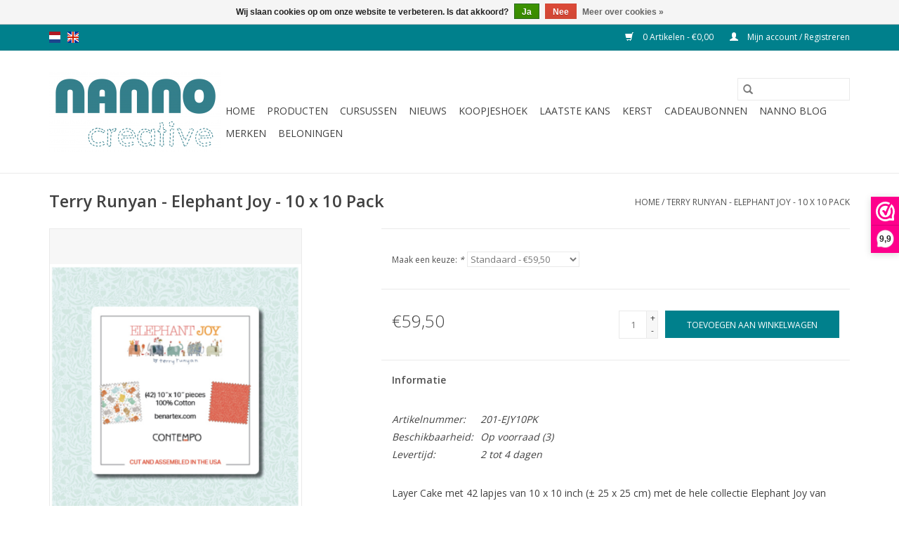

--- FILE ---
content_type: text/html;charset=utf-8
request_url: https://www.nannocreative.com/nl/elephant-joy-10-x-10-pack.html
body_size: 9387
content:
<!DOCTYPE html>
<html lang="nl">
  <head>
    <meta charset="utf-8"/>
<!-- [START] 'blocks/head.rain' -->
<!--

  (c) 2008-2026 Lightspeed Netherlands B.V.
  http://www.lightspeedhq.com
  Generated: 23-01-2026 @ 05:55:04

-->
<link rel="canonical" href="https://www.nannocreative.com/nl/elephant-joy-10-x-10-pack.html"/>
<link rel="alternate" href="https://www.nannocreative.com/nl/index.rss" type="application/rss+xml" title="Nieuwe producten"/>
<link href="https://cdn.webshopapp.com/assets/cookielaw.css?2025-02-20" rel="stylesheet" type="text/css"/>
<meta name="robots" content="noodp,noydir"/>
<meta name="google-site-verification" content="73b4161f2f682bcd2da994344af5a43d"/>
<meta property="og:url" content="https://www.nannocreative.com/nl/elephant-joy-10-x-10-pack.html?source=facebook"/>
<meta property="og:site_name" content="Nanno Creative"/>
<meta property="og:title" content="Contempo - Terry Runyan - Elephant Joy - 10 x 10 Pack"/>
<meta property="og:description" content="Layer Cake met 42 lapjes van 10 x 10 inch (± 25 x 25 cm) met de hele collectie Elephant Joy van Terry Runyan voor Contempo Fabrics,in totaal ruim 2,5 meter stof"/>
<meta property="og:image" content="https://cdn.webshopapp.com/shops/273857/files/375888610/benartex-contempo-studio-terry-runyan-elephant-joy.jpg"/>
<!--[if lt IE 9]>
<script src="https://cdn.webshopapp.com/assets/html5shiv.js?2025-02-20"></script>
<![endif]-->
<!-- [END] 'blocks/head.rain' -->
    <title>Contempo - Terry Runyan - Elephant Joy - 10 x 10 Pack - Nanno Creative</title>
    <meta name="description" content="Layer Cake met 42 lapjes van 10 x 10 inch (± 25 x 25 cm) met de hele collectie Elephant Joy van Terry Runyan voor Contempo Fabrics,in totaal ruim 2,5 meter stof" />
    <meta name="keywords" content="Benartex, Contempo, Studio, Terry, Runyan, -, Elephant, Joy, -, 10, x, 10, Pack, Quiltshop online, moderne quiltwinkel, quiltwinkel, stoffenwinkel, quiltshop, quiltwebshop, quiltstoffen kopen, naaimachine kopen, naaimachine maas en waal, naaimachine" />
    <meta http-equiv="X-UA-Compatible" content="IE=edge,chrome=1">
    <meta name="viewport" content="width=device-width, initial-scale=1.0">
    <meta name="apple-mobile-web-app-capable" content="yes">
    <meta name="apple-mobile-web-app-status-bar-style" content="black">

    <link rel="shortcut icon" href="https://cdn.webshopapp.com/shops/273857/themes/118433/v/66845/assets/favicon.ico?20210325175602" type="image/x-icon" />
    <link href='//fonts.googleapis.com/css?family=Open%20Sans:400,300,600' rel='stylesheet' type='text/css'>
    <link href='//fonts.googleapis.com/css?family=Open%20Sans:400,300,600' rel='stylesheet' type='text/css'>
    <link rel="shortcut icon" href="https://cdn.webshopapp.com/shops/273857/themes/118433/v/66845/assets/favicon.ico?20210325175602" type="image/x-icon" />
    <link rel="stylesheet" href="https://cdn.webshopapp.com/shops/273857/themes/118433/assets/bootstrap-min.css?2026010101432620200921091826" />
    <link rel="stylesheet" href="https://cdn.webshopapp.com/shops/273857/themes/118433/assets/style.css?2026010101432620200921091826" />
    <link rel="stylesheet" href="https://cdn.webshopapp.com/shops/273857/themes/118433/assets/settings.css?2026010101432620200921091826" />
    <link rel="stylesheet" href="https://cdn.webshopapp.com/assets/gui-2-0.css?2025-02-20" />
    <link rel="stylesheet" href="https://cdn.webshopapp.com/assets/gui-responsive-2-0.css?2025-02-20" />
    <link rel="stylesheet" href="https://cdn.webshopapp.com/shops/273857/themes/118433/assets/custom.css?2026010101432620200921091826" />
    
    <script src="https://cdn.webshopapp.com/assets/jquery-1-9-1.js?2025-02-20"></script>
    <script src="https://cdn.webshopapp.com/assets/jquery-ui-1-10-1.js?2025-02-20"></script>

    <script type="text/javascript" src="https://cdn.webshopapp.com/shops/273857/themes/118433/assets/global.js?2026010101432620200921091826"></script>
		<script type="text/javascript" src="https://cdn.webshopapp.com/shops/273857/themes/118433/assets/bootstrap-min.js?2026010101432620200921091826"></script>
    <script type="text/javascript" src="https://cdn.webshopapp.com/shops/273857/themes/118433/assets/jcarousel.js?2026010101432620200921091826"></script>
    <script type="text/javascript" src="https://cdn.webshopapp.com/assets/gui.js?2025-02-20"></script>
    <script type="text/javascript" src="https://cdn.webshopapp.com/assets/gui-responsive-2-0.js?2025-02-20"></script>

    <script type="text/javascript" src="https://cdn.webshopapp.com/shops/273857/themes/118433/assets/share42.js?2026010101432620200921091826"></script>

    <!--[if lt IE 9]>
    <link rel="stylesheet" href="https://cdn.webshopapp.com/shops/273857/themes/118433/assets/style-ie.css?2026010101432620200921091826" />
    <![endif]-->
    <link rel="stylesheet" media="print" href="https://cdn.webshopapp.com/shops/273857/themes/118433/assets/print-min.css?2026010101432620200921091826" />
  </head>
  <body>
    <header>
  <div class="topnav">
    <div class="container">
            	<div class="left">
        	            <div class="languages" aria-label="Languages" role="region">
                  

  <a class="flag nl" title="Nederlands" lang="nl" href="https://www.nannocreative.com/nl/go/product/124224838">nl</a>
  <a class="flag en" title="English" lang="en" href="https://www.nannocreative.com/en/go/product/124224838">en</a>
            </div>
        	
                	</div>
      
      <div class="right">
        <span role="region" aria-label="Winkelwagen">
          <a href="https://www.nannocreative.com/nl/cart/" title="Winkelwagen" class="cart">
            <span class="glyphicon glyphicon-shopping-cart"></span>
            0 Artikelen - €0,00
          </a>
        </span>
        <span>
          <a href="https://www.nannocreative.com/nl/account/" title="Mijn account" class="my-account">
            <span class="glyphicon glyphicon-user"></span>
                        	Mijn account / Registreren
                      </a>
        </span>
      </div>
    </div>
  </div>

  <div class="navigation container">
    <div class="align">
      <div class="burger">
        <button type="button" aria-label="Open menu">
          <img src="https://cdn.webshopapp.com/shops/273857/themes/118433/assets/hamburger.png?20210223224406" width="32" height="32" alt="Menu">
        </button>
      </div>

              <div class="vertical logo">
          <a href="https://www.nannocreative.com/nl/" title="Nanno Creative - de moderne quiltwinkel en internationale online quiltshop">
            <img src="https://cdn.webshopapp.com/shops/273857/themes/118433/assets/logo.png?20210223224406" alt="Nanno Creative - de moderne quiltwinkel en internationale online quiltshop" />
          </a>
        </div>
      
      <nav class="nonbounce desktop vertical">
        <form action="https://www.nannocreative.com/nl/search/" method="get" id="formSearch" role="search">
          <input type="text" name="q" autocomplete="off" value="" aria-label="Zoeken" />
          <button type="submit" class="search-btn" title="Zoeken">
            <span class="glyphicon glyphicon-search"></span>
          </button>
        </form>
        <ul region="navigation" aria-label=Navigation menu>
          <li class="item home ">
            <a class="itemLink" href="https://www.nannocreative.com/nl/">Home</a>
          </li>
          
                    	<li class="item sub">
              <a class="itemLink" href="https://www.nannocreative.com/nl/producten/" title="Producten">
                Producten
              </a>
                            	<span class="glyphicon glyphicon-play"></span>
                <ul class="subnav">
                                      <li class="subitem">
                      <a class="subitemLink" href="https://www.nannocreative.com/nl/producten/stoffen/" title="Stoffen">Stoffen</a>
                                              <ul class="subnav">
                                                      <li class="subitem">
                              <a class="subitemLink" href="https://www.nannocreative.com/nl/producten/stoffen/stoffen-per-collectie/" title="Stoffen per collectie">Stoffen per collectie</a>
                            </li>
                                                      <li class="subitem">
                              <a class="subitemLink" href="https://www.nannocreative.com/nl/producten/stoffen/stoffen-per-kleur/" title="Stoffen per kleur">Stoffen per kleur</a>
                            </li>
                                                      <li class="subitem">
                              <a class="subitemLink" href="https://www.nannocreative.com/nl/producten/stoffen/basics/" title="Basics">Basics</a>
                            </li>
                                                      <li class="subitem">
                              <a class="subitemLink" href="https://www.nannocreative.com/nl/producten/stoffen/batiks/" title="Batiks">Batiks</a>
                            </li>
                                                      <li class="subitem">
                              <a class="subitemLink" href="https://www.nannocreative.com/nl/producten/stoffen/pre-cuts/" title="Pre-cuts">Pre-cuts</a>
                            </li>
                                                      <li class="subitem">
                              <a class="subitemLink" href="https://www.nannocreative.com/nl/producten/stoffen/diverse-stoffen/" title="Diverse Stoffen">Diverse Stoffen</a>
                            </li>
                                                      <li class="subitem">
                              <a class="subitemLink" href="https://www.nannocreative.com/nl/producten/stoffen/scraps-en-coupons/" title="Scraps en Coupons">Scraps en Coupons</a>
                            </li>
                                                      <li class="subitem">
                              <a class="subitemLink" href="https://www.nannocreative.com/nl/producten/stoffen/fat-quarter-pakketten/" title="Fat Quarter Pakketten">Fat Quarter Pakketten</a>
                            </li>
                                                      <li class="subitem">
                              <a class="subitemLink" href="https://www.nannocreative.com/nl/producten/stoffen/kerststoffen/" title="Kerststoffen">Kerststoffen</a>
                            </li>
                                                      <li class="subitem">
                              <a class="subitemLink" href="https://www.nannocreative.com/nl/producten/stoffen/block-of-the-month/" title="Block of the Month">Block of the Month</a>
                            </li>
                                                      <li class="subitem">
                              <a class="subitemLink" href="https://www.nannocreative.com/nl/producten/stoffen/the-tiny-ones/" title="The Tiny Ones">The Tiny Ones</a>
                            </li>
                                                      <li class="subitem">
                              <a class="subitemLink" href="https://www.nannocreative.com/nl/producten/stoffen/stofpakketten/" title="Stofpakketten">Stofpakketten</a>
                            </li>
                                                      <li class="subitem">
                              <a class="subitemLink" href="https://www.nannocreative.com/nl/producten/stoffen/panels/" title="Panels">Panels</a>
                            </li>
                                                      <li class="subitem">
                              <a class="subitemLink" href="https://www.nannocreative.com/nl/producten/stoffen/stoffenclubs/" title="Stoffenclubs">Stoffenclubs</a>
                            </li>
                                                      <li class="subitem">
                              <a class="subitemLink" href="https://www.nannocreative.com/nl/producten/stoffen/mod-bundles-by-nanno/" title="MOD bundles by Nanno">MOD bundles by Nanno</a>
                            </li>
                                                      <li class="subitem">
                              <a class="subitemLink" href="https://www.nannocreative.com/nl/producten/stoffen/stoffen-voor-backings/" title="Stoffen voor backings">Stoffen voor backings</a>
                            </li>
                                                      <li class="subitem">
                              <a class="subitemLink" href="https://www.nannocreative.com/nl/producten/stoffen/vilt/" title="Vilt">Vilt</a>
                            </li>
                                                  </ul>
                                          </li>
                	                    <li class="subitem">
                      <a class="subitemLink" href="https://www.nannocreative.com/nl/producten/naaimachines-accessoires/" title="Naaimachines &amp; accessoires">Naaimachines &amp; accessoires</a>
                                              <ul class="subnav">
                                                      <li class="subitem">
                              <a class="subitemLink" href="https://www.nannocreative.com/nl/producten/naaimachines-accessoires/naaimachines/" title="Naaimachines">Naaimachines</a>
                            </li>
                                                      <li class="subitem">
                              <a class="subitemLink" href="https://www.nannocreative.com/nl/producten/naaimachines-accessoires/accessoires/" title="Accessoires">Accessoires</a>
                            </li>
                                                      <li class="subitem">
                              <a class="subitemLink" href="https://www.nannocreative.com/nl/producten/naaimachines-accessoires/occasions-showroom-modellen/" title="Occasions &amp; showroom-modellen">Occasions &amp; showroom-modellen</a>
                            </li>
                                                  </ul>
                                          </li>
                	                    <li class="subitem">
                      <a class="subitemLink" href="https://www.nannocreative.com/nl/producten/benodigdheden/" title="Benodigdheden">Benodigdheden</a>
                                              <ul class="subnav">
                                                      <li class="subitem">
                              <a class="subitemLink" href="https://www.nannocreative.com/nl/producten/benodigdheden/snijden-knippen/" title="Snijden &amp; Knippen">Snijden &amp; Knippen</a>
                            </li>
                                                      <li class="subitem">
                              <a class="subitemLink" href="https://www.nannocreative.com/nl/producten/benodigdheden/schrijven-markeren/" title="Schrijven &amp; Markeren">Schrijven &amp; Markeren</a>
                            </li>
                                                      <li class="subitem">
                              <a class="subitemLink" href="https://www.nannocreative.com/nl/producten/benodigdheden/materiaal-voor-tassen/" title="Materiaal voor tassen">Materiaal voor tassen</a>
                            </li>
                                                      <li class="subitem">
                              <a class="subitemLink" href="https://www.nannocreative.com/nl/producten/benodigdheden/naalden-spelden/" title="Naalden &amp; Spelden">Naalden &amp; Spelden</a>
                            </li>
                                                      <li class="subitem">
                              <a class="subitemLink" href="https://www.nannocreative.com/nl/producten/benodigdheden/linialen/" title="Linialen">Linialen</a>
                            </li>
                                                      <li class="subitem">
                              <a class="subitemLink" href="https://www.nannocreative.com/nl/producten/benodigdheden/sew-kind-of-wonderful/" title="Sew Kind of Wonderful">Sew Kind of Wonderful</a>
                            </li>
                                                      <li class="subitem">
                              <a class="subitemLink" href="https://www.nannocreative.com/nl/producten/benodigdheden/tussenvulling/" title="Tussenvulling">Tussenvulling</a>
                            </li>
                                                      <li class="subitem">
                              <a class="subitemLink" href="https://www.nannocreative.com/nl/producten/benodigdheden/tassen-organizers/" title="Tassen &amp; Organizers">Tassen &amp; Organizers</a>
                            </li>
                                                      <li class="subitem">
                              <a class="subitemLink" href="https://www.nannocreative.com/nl/producten/benodigdheden/plakken-verstevigen/" title="Plakken &amp; Verstevigen">Plakken &amp; Verstevigen</a>
                            </li>
                                                      <li class="subitem">
                              <a class="subitemLink" href="https://www.nannocreative.com/nl/producten/benodigdheden/stitchery-borduren/" title="Stitchery - Borduren">Stitchery - Borduren</a>
                            </li>
                                                      <li class="subitem">
                              <a class="subitemLink" href="https://www.nannocreative.com/nl/producten/benodigdheden/materialen-voor-appliqueren/" title="Materialen voor appliqueren">Materialen voor appliqueren</a>
                            </li>
                                                      <li class="subitem">
                              <a class="subitemLink" href="https://www.nannocreative.com/nl/producten/benodigdheden/english-paper-piecing-epp/" title="English Paper Piecing (EPP)">English Paper Piecing (EPP)</a>
                            </li>
                                                      <li class="subitem">
                              <a class="subitemLink" href="https://www.nannocreative.com/nl/producten/benodigdheden/hebbedingen-cadeautjes/" title="Hebbedingen &amp; Cadeautjes">Hebbedingen &amp; Cadeautjes</a>
                            </li>
                                                      <li class="subitem">
                              <a class="subitemLink" href="https://www.nannocreative.com/nl/producten/benodigdheden/diversen/" title="Diversen">Diversen</a>
                            </li>
                                                      <li class="subitem">
                              <a class="subitemLink" href="https://www.nannocreative.com/nl/producten/benodigdheden/lint-band/" title="Lint &amp; Band">Lint &amp; Band</a>
                            </li>
                                                      <li class="subitem">
                              <a class="subitemLink" href="https://www.nannocreative.com/nl/producten/benodigdheden/fournituren/" title="Fournituren">Fournituren</a>
                            </li>
                                                      <li class="subitem">
                              <a class="subitemLink" href="https://www.nannocreative.com/nl/producten/benodigdheden/haken-breien/" title="Haken &amp; Breien">Haken &amp; Breien</a>
                            </li>
                                                  </ul>
                                          </li>
                	                    <li class="subitem">
                      <a class="subitemLink" href="https://www.nannocreative.com/nl/producten/garens/" title="Garens">Garens</a>
                                              <ul class="subnav">
                                                      <li class="subitem">
                              <a class="subitemLink" href="https://www.nannocreative.com/nl/producten/garens/garen-sets/" title="Garen sets">Garen sets</a>
                            </li>
                                                      <li class="subitem">
                              <a class="subitemLink" href="https://www.nannocreative.com/nl/producten/garens/aurifil/" title="Aurifil">Aurifil</a>
                            </li>
                                                      <li class="subitem">
                              <a class="subitemLink" href="https://www.nannocreative.com/nl/producten/garens/mettler/" title="Mettler">Mettler</a>
                            </li>
                                                      <li class="subitem">
                              <a class="subitemLink" href="https://www.nannocreative.com/nl/producten/garens/dmc/" title="DMC">DMC</a>
                            </li>
                                                      <li class="subitem">
                              <a class="subitemLink" href="https://www.nannocreative.com/nl/producten/garens/overlockgaren/" title="Overlockgaren">Overlockgaren</a>
                            </li>
                                                      <li class="subitem">
                              <a class="subitemLink" href="https://www.nannocreative.com/nl/producten/garens/durable/" title="Durable">Durable</a>
                            </li>
                                                      <li class="subitem">
                              <a class="subitemLink" href="https://www.nannocreative.com/nl/producten/garens/diverse-garens/" title="Diverse garens">Diverse garens</a>
                            </li>
                                                  </ul>
                                          </li>
                	                    <li class="subitem">
                      <a class="subitemLink" href="https://www.nannocreative.com/nl/producten/patronen/" title="Patronen">Patronen</a>
                                              <ul class="subnav">
                                                      <li class="subitem">
                              <a class="subitemLink" href="https://www.nannocreative.com/nl/producten/patronen/patchwork-quilt-patronen/" title="Patchwork/Quilt patronen">Patchwork/Quilt patronen</a>
                            </li>
                                                      <li class="subitem">
                              <a class="subitemLink" href="https://www.nannocreative.com/nl/producten/patronen/boeken-tijdschriften/" title="Boeken &amp; Tijdschriften">Boeken &amp; Tijdschriften</a>
                            </li>
                                                      <li class="subitem">
                              <a class="subitemLink" href="https://www.nannocreative.com/nl/producten/patronen/naaipatronen/" title="Naaipatronen">Naaipatronen</a>
                            </li>
                                                      <li class="subitem">
                              <a class="subitemLink" href="https://www.nannocreative.com/nl/producten/patronen/patronen-voor-tassen/" title="Patronen voor tassen">Patronen voor tassen</a>
                            </li>
                                                      <li class="subitem">
                              <a class="subitemLink" href="https://www.nannocreative.com/nl/producten/patronen/patronen-voor-speelgoed/" title="Patronen voor speelgoed">Patronen voor speelgoed</a>
                            </li>
                                                  </ul>
                                          </li>
                	              	</ul>
                          </li>
                    	<li class="item">
              <a class="itemLink" href="https://www.nannocreative.com/nl/cursussen/" title="Cursussen">
                Cursussen
              </a>
                          </li>
                    	<li class="item">
              <a class="itemLink" href="https://www.nannocreative.com/nl/nieuws/" title="Nieuws">
                Nieuws
              </a>
                          </li>
                    	<li class="item">
              <a class="itemLink" href="https://www.nannocreative.com/nl/koopjeshoek/" title="Koopjeshoek">
                Koopjeshoek
              </a>
                          </li>
                    	<li class="item">
              <a class="itemLink" href="https://www.nannocreative.com/nl/laatste-kans/" title="Laatste Kans">
                Laatste Kans
              </a>
                          </li>
                    	<li class="item">
              <a class="itemLink" href="https://www.nannocreative.com/nl/kerst/" title="Kerst">
                Kerst
              </a>
                          </li>
          
                    <li class="item">
            <a class="itemLink" href="https://www.nannocreative.com/nl/giftcard/" title="Cadeaubonnen">Cadeaubonnen</a>
          </li>
          
                                    <li class="item sub">
                <a class="itemLink" href="https://www.nannocreative.com/nl/blogs/nanno/" title="Nanno Blog">Nanno Blog</a>
                <ul class="subnav">
                                    	<li class="subitem">
                      <a class="subitemLink" href="https://www.nannocreative.com/nl/blogs/nanno/hittebestendige-onderzetter-met-isolerende-tussenv/" title="Hittebestendige onderzetter met isolerende tussenvulling en restjes stroken"  aria-label="Article Hittebestendige onderzetter met isolerende tussenvulling en restjes stroken">Hittebestendige onderzetter met isolerende tussenvulling en restjes stroken</a>
                  	</li>
                                    	<li class="subitem">
                      <a class="subitemLink" href="https://www.nannocreative.com/nl/blogs/nanno/chenille-supersnel-een-leuk-effect/" title="Chenille - supersnel een leuk effect!"  aria-label="Article Chenille - supersnel een leuk effect!">Chenille - supersnel een leuk effect!</a>
                  	</li>
                                    	<li class="subitem">
                      <a class="subitemLink" href="https://www.nannocreative.com/nl/blogs/nanno/duurzame-vlaggenlijn-van-vrolijke-quiltstofjes/" title="Duurzame vlaggenlijn van vrolijke quiltstofjes"  aria-label="Article Duurzame vlaggenlijn van vrolijke quiltstofjes">Duurzame vlaggenlijn van vrolijke quiltstofjes</a>
                  	</li>
                                    	<li class="subitem">
                      <a class="subitemLink" href="https://www.nannocreative.com/nl/blogs/nanno/een-cadeaubon-van-de-quiltwinkel-altijd-een-welkom/" title="Een cadeaubon van de quiltwinkel - altijd een welkom cadeau."  aria-label="Article Een cadeaubon van de quiltwinkel - altijd een welkom cadeau.">Een cadeaubon van de quiltwinkel - altijd een welkom cadeau.</a>
                  	</li>
                                    	<li class="subitem">
                      <a class="subitemLink" href="https://www.nannocreative.com/nl/blogs/nanno/stitch-flip-ingewikkelde-vormen-met-alleen-vierkan/" title="Stitch &amp; Flip - ingewikkelde vormen met alleen vierkanten en rechthoeken."  aria-label="Article Stitch &amp; Flip - ingewikkelde vormen met alleen vierkanten en rechthoeken.">Stitch &amp; Flip - ingewikkelde vormen met alleen vierkanten en rechthoeken.</a>
                  	</li>
                                  </ul>
              </li>
                      
                    	          		<li class="footerbrands item">
                <a class="itemLink" href="https://www.nannocreative.com/nl/brands/" title="Merken">
                  Merken
                </a>
          		</li>
          	          
                    	<li class="item">
              <a class="itemLink" href="https://www.nannocreative.com/nl/loyalty/" title="Beloningen" >
                Beloningen
              </a>
          	</li>
                  </ul>

        <span class="glyphicon glyphicon-remove"></span>
      </nav>
    </div>
  </div>
</header>

    <div class="wrapper">
      <div class="container content" role="main">
                <div>
  <div class="page-title row">
    <div class="col-sm-6 col-md-6">
      <h1 class="product-page">
                  Terry Runyan - Elephant Joy - 10 x 10 Pack
              </h1>

          </div>

  	<div class="col-sm-6 col-md-6 breadcrumbs text-right" role="nav" aria-label="Breadcrumbs">
  <a href="https://www.nannocreative.com/nl/" title="Home">Home</a>

      / <a href="https://www.nannocreative.com/nl/elephant-joy-10-x-10-pack.html" aria-current="true">Terry Runyan - Elephant Joy - 10 x 10 Pack</a>
  </div>
	</div>

  <div class="product-wrap row">
    <div class="product-img col-sm-4 col-md-4" role="article" aria-label="Product images">
      <div class="zoombox">
        <div class="images">
                      <a class="zoom first" data-image-id="375888610">
                                              	<img src="https://cdn.webshopapp.com/shops/273857/files/375888610/1600x2048x2/benartex-contempo-studio-terry-runyan-elephant-joy.jpg" alt="Benartex Contempo Studio Terry Runyan - Elephant Joy - 10 x 10 Pack">
                                          </a>
                      <a class="zoom" data-image-id="375888618">
                                              	<img src="https://cdn.webshopapp.com/shops/273857/files/375888618/1600x2048x2/benartex-contempo-studio-terry-runyan-elephant-joy.jpg" alt="Benartex Contempo Studio Terry Runyan - Elephant Joy - 10 x 10 Pack">
                                          </a>
                  </div>

        <div class="thumbs row">
                      <div class="col-xs-3 col-sm-4 col-md-4">
              <a data-image-id="375888610">
                                                    	<img src="https://cdn.webshopapp.com/shops/273857/files/375888610/156x230x2/benartex-contempo-studio-terry-runyan-elephant-joy.jpg" alt="Benartex Contempo Studio Terry Runyan - Elephant Joy - 10 x 10 Pack" title="Benartex Contempo Studio Terry Runyan - Elephant Joy - 10 x 10 Pack"/>
                                                </a>
            </div>
                      <div class="col-xs-3 col-sm-4 col-md-4">
              <a data-image-id="375888618">
                                                    	<img src="https://cdn.webshopapp.com/shops/273857/files/375888618/156x230x2/benartex-contempo-studio-terry-runyan-elephant-joy.jpg" alt="Benartex Contempo Studio Terry Runyan - Elephant Joy - 10 x 10 Pack" title="Benartex Contempo Studio Terry Runyan - Elephant Joy - 10 x 10 Pack"/>
                                                </a>
            </div>
                  </div>
      </div>
    </div>

    <div class="product-info col-sm-8 col-md-7 col-md-offset-1">
      <form action="https://www.nannocreative.com/nl/cart/add/247371653/" id="product_configure_form" method="post">
                  <div class="product-option row" role="group" aria-label="Product aanpassen">
            <div class="col-md-12">
              <input type="hidden" name="bundle_id" id="product_configure_bundle_id" value="">
<div class="product-configure">
  <div class="product-configure-variants"  aria-label="Select an option of the product. This will reload the page to show the new option." role="region">
    <label for="product_configure_variants">Maak een keuze: <em aria-hidden="true">*</em></label>
    <select name="variant" id="product_configure_variants" onchange="document.getElementById('product_configure_form').action = 'https://www.nannocreative.com/nl/product/variants/124224838/'; document.getElementById('product_configure_form').submit();" aria-required="true">
      <option value="247371653" selected="selected">Standaard - €59,50</option>
    </select>
    <div class="product-configure-clear"></div>
  </div>
</div>

            </div>
          </div>
        
        <div class="product-price row">
          <div class="price-wrap col-xs-5 col-md-5">
                        <span class="price" style="line-height: 30px;">€59,50
                                        </span>
          </div>

          <div class="cart col-xs-7 col-md-7">
            <div class="cart">
                            	<input type="text" name="quantity" value="1" aria-label="Aantal" />
                <div class="change">
                  <button type="button" onclick="updateQuantity('up');" class="up" aria-label="Increase quantity by 1">+</button>
                  <button type="button" onclick="updateQuantity('down');" class="down" aria-label="Decrease quantity by 1">-</button>
                </div>
              	<button type="button" onclick="$('#product_configure_form').submit();" class="btn glyphicon glyphicon-shopping-cart" title="Toevoegen aan winkelwagen"  aria-label="Toevoegen aan winkelwagen">
                	<span aria-hidden="true">Toevoegen aan winkelwagen</span>
              	</button>
                          </div>
          </div>
        </div>
      </form>

      <div class="product-tabs row">
        <div class="tabs">
          <ul>
            <li class="active col-2 information"><a rel="info" href="#">Informatie</a></li>
                                  </ul>
        </div>

        <div class="tabsPages">
          <div class="page info active">
            <table class="details">
            	              	                  <tr class="articlenumber">
                    <td>Artikelnummer:</td>
                    <td>201-EJY10PK</td>
                  </tr>
              	   						
                              <tr class="availability">
                  <td>Beschikbaarheid:</td>
                                    <td><span class="in-stock">Op voorraad</span>
                                        (3)
                                      </td>
                                  </tr>
              
                              <tr class="deliverytime">
                  <td>Levertijd:</td>
                  <td>2 tot 4 dagen </td>
                </tr>
              
              
            </table>

                        <div class="clearfix"></div>

            <p>Layer Cake met 42 lapjes van 10 x 10 inch (± 25 x 25 cm) met de hele collectie Elephant Joy van Terry Runyan voor Contempo Fabrics, in totaal ruim 2,5 meter stof</p>

                      </div>
          
          <div class="page reviews">
            
            <div class="bottom">
              <div class="right">
                <a href="https://www.nannocreative.com/nl/account/review/124224838/">Je beoordeling toevoegen</a>
              </div>
              <span>0</span> sterren op basis van <span>0</span> beoordelingen
            </div>
          </div>
        </div>
      </div>
    </div>
  </div>

  <div class="product-actions row" role="complementary">
    <div class="social-media col-xs-12 col-md-4" role="group" aria-label="Share on social media">
      <div class="share42init" data-url="https://www.nannocreative.com/nl/elephant-joy-10-x-10-pack.html" data-image="https://cdn.webshopapp.com/shops/273857/files/375888610/300x250x2/benartex-contempo-studio-terry-runyan-elephant-joy.jpg"></div>
    </div>

    <div class="col-md-7 col-xs-12 col-md-offset-1">
      <div class="tags-actions row">
        <div class="tags col-xs-12 col-md-4" role="group" aria-label="Tags">
                              	          	<a href="https://www.nannocreative.com/nl/brands/benartex-contempo-studio/" title="Benartex Contempo Studio"><h2>Benartex Contempo Studio</h2></a>
                  </div>

        <div class="actions col-xs-12 col-md-8 text-right" role="group" aria-label="Actions">
          <a href="https://www.nannocreative.com/nl/account/wishlistAdd/124224838/?variant_id=247371653" title="Aan verlanglijst toevoegen">
            Aan verlanglijst toevoegen
          </a> /
          <a href="https://www.nannocreative.com/nl/compare/add/247371653/" title="Toevoegen om te vergelijken">
            Toevoegen om te vergelijken
          </a> /
                    <a href="#" onclick="window.print(); return false;" title="Afdrukken">
            Afdrukken
          </a>
        </div>
      </div>
    </div>
  </div>

	
  		<div class="products related row">
      <div class="col-md-12">
        <h3>Gerelateerde producten</h3>
      </div>
            	<div class="product col-xs-6 col-sm-3 col-md-3">
  <div class="image-wrap">
    <a href="https://www.nannocreative.com/nl/elephant-joy-floating-triangles-coral.html" title="Benartex Contempo Studio Elephant Joy - Floating Triangles Coral">
                              <img src="https://cdn.webshopapp.com/shops/273857/files/388022898/262x276x2/benartex-contempo-studio-elephant-joy-floating-tri.jpg" width="262" height="276" alt="Benartex Contempo Studio Elephant Joy - Floating Triangles Coral" title="Benartex Contempo Studio Elephant Joy - Floating Triangles Coral" />
                </a>

    <div class="description text-center">
      <a href="https://www.nannocreative.com/nl/elephant-joy-floating-triangles-coral.html" title="Benartex Contempo Studio Elephant Joy - Floating Triangles Coral">
                <div class="text">
                    driehoekjes op koraalroze
                  </div>
      </a>
      <a href="https://www.nannocreative.com/nl/cart/add/255490878/" class="cart">Toevoegen aan winkelwagen</a>    </div>
  </div>

  <div class="info">
    <a href="https://www.nannocreative.com/nl/elephant-joy-floating-triangles-coral.html" title="Benartex Contempo Studio Elephant Joy - Floating Triangles Coral" class="title">
        Elephant Joy - Floating Triangles Coral     </a>

    <div class="left">
    
    €4,75 
   </div>
         </div>
</div>



            	<div class="product col-xs-6 col-sm-3 col-md-3">
  <div class="image-wrap">
    <a href="https://www.nannocreative.com/nl/elephant-joy-fun-with-flowers-light-grey.html" title="Benartex Contempo Studio Elephant Joy - Fun with Flowers Light Grey">
                              <img src="https://cdn.webshopapp.com/shops/273857/files/388023311/262x276x2/benartex-contempo-studio-elephant-joy-fun-with-flo.jpg" width="262" height="276" alt="Benartex Contempo Studio Elephant Joy - Fun with Flowers Light Grey" title="Benartex Contempo Studio Elephant Joy - Fun with Flowers Light Grey" />
                </a>

    <div class="description text-center">
      <a href="https://www.nannocreative.com/nl/elephant-joy-fun-with-flowers-light-grey.html" title="Benartex Contempo Studio Elephant Joy - Fun with Flowers Light Grey">
                <div class="text">
                    muisjes met bloemen op grijs
                  </div>
      </a>
      <a href="https://www.nannocreative.com/nl/cart/add/255490961/" class="cart">Toevoegen aan winkelwagen</a>    </div>
  </div>

  <div class="info">
    <a href="https://www.nannocreative.com/nl/elephant-joy-fun-with-flowers-light-grey.html" title="Benartex Contempo Studio Elephant Joy - Fun with Flowers Light Grey" class="title">
        Elephant Joy - Fun with Flowers Light Grey     </a>

    <div class="left">
    
    €4,75 
   </div>
         </div>
</div>


<div class="clearfix visible-xs"></div>

            	<div class="product col-xs-6 col-sm-3 col-md-3">
  <div class="image-wrap">
    <a href="https://www.nannocreative.com/nl/elephant-joy-stripe-multi.html" title="Benartex Contempo Studio Elephant Joy - Stripe Multi">
                              <img src="https://cdn.webshopapp.com/shops/273857/files/388024801/262x276x2/benartex-contempo-studio-elephant-joy-stripe-multi.jpg" width="262" height="276" alt="Benartex Contempo Studio Elephant Joy - Stripe Multi" title="Benartex Contempo Studio Elephant Joy - Stripe Multi" />
                </a>

    <div class="description text-center">
      <a href="https://www.nannocreative.com/nl/elephant-joy-stripe-multi.html" title="Benartex Contempo Studio Elephant Joy - Stripe Multi">
                <div class="text">
                    olifanten op een rij, streep
                  </div>
      </a>
      <a href="https://www.nannocreative.com/nl/cart/add/255491680/" class="cart">Toevoegen aan winkelwagen</a>    </div>
  </div>

  <div class="info">
    <a href="https://www.nannocreative.com/nl/elephant-joy-stripe-multi.html" title="Benartex Contempo Studio Elephant Joy - Stripe Multi" class="title">
        Elephant Joy - Stripe Multi     </a>

    <div class="left">
    
    €1,90 
   </div>
         </div>
</div>



            	<div class="product col-xs-6 col-sm-3 col-md-3">
  <div class="image-wrap">
    <a href="https://www.nannocreative.com/nl/elephant-joy-tossed-elephants-white.html" title="Benartex Contempo Studio Elephant Joy - Tossed Elephants White">
                              <img src="https://cdn.webshopapp.com/shops/273857/files/388024898/262x276x2/benartex-contempo-studio-elephant-joy-tossed-eleph.jpg" width="262" height="276" alt="Benartex Contempo Studio Elephant Joy - Tossed Elephants White" title="Benartex Contempo Studio Elephant Joy - Tossed Elephants White" />
                </a>

    <div class="description text-center">
      <a href="https://www.nannocreative.com/nl/elephant-joy-tossed-elephants-white.html" title="Benartex Contempo Studio Elephant Joy - Tossed Elephants White">
                <div class="text">
                    stof met olifanten
                  </div>
      </a>
      <a href="https://www.nannocreative.com/nl/cart/add/255491714/" class="cart">Toevoegen aan winkelwagen</a>    </div>
  </div>

  <div class="info">
    <a href="https://www.nannocreative.com/nl/elephant-joy-tossed-elephants-white.html" title="Benartex Contempo Studio Elephant Joy - Tossed Elephants White" class="title">
        Elephant Joy - Tossed Elephants White     </a>

    <div class="left">
    
    €4,75 
   </div>
         </div>
</div>


<div class="clearfix visible-xs"></div>

          </div>
	</div>


<script src="https://cdn.webshopapp.com/shops/273857/themes/118433/assets/jquery-zoom-min.js?2026010101432620200921091826" type="text/javascript"></script>
<script type="text/javascript">
function updateQuantity(way){
    var quantity = parseInt($('.cart input').val());

    if (way == 'up'){
        if (quantity < 3){
            quantity++;
        } else {
            quantity = 3;
        }
    } else {
        if (quantity > 1){
            quantity--;
        } else {
            quantity = 1;
        }
    }

    $('.cart input').val(quantity);
}
</script>

<div itemscope itemtype="https://schema.org/Product">
  <meta itemprop="name" content="Benartex Contempo Studio Terry Runyan - Elephant Joy - 10 x 10 Pack">
  <meta itemprop="image" content="https://cdn.webshopapp.com/shops/273857/files/375888610/300x250x2/benartex-contempo-studio-terry-runyan-elephant-joy.jpg" />  <meta itemprop="brand" content="Benartex Contempo Studio" />  <meta itemprop="description" content="layercake met olifanten" />  <meta itemprop="itemCondition" itemtype="https://schema.org/OfferItemCondition" content="https://schema.org/NewCondition"/>
    <meta itemprop="mpn" content="201-EJY10PK" />  

<div itemprop="offers" itemscope itemtype="https://schema.org/Offer">
      <meta itemprop="price" content="59.50" />
    <meta itemprop="priceCurrency" content="EUR" />
    <meta itemprop="validFrom" content="2026-01-23" />
  <meta itemprop="priceValidUntil" content="2026-04-23" />
  <meta itemprop="url" content="https://www.nannocreative.com/nl/elephant-joy-10-x-10-pack.html" />
   <meta itemprop="availability" content="https://schema.org/InStock"/>
  <meta itemprop="inventoryLevel" content="3" />
 </div>
</div>
      </div>

      <footer>
  <hr class="full-width" />
  <div class="container">
    <div class="social row">
              <form id="formNewsletter" action="https://www.nannocreative.com/nl/account/newsletter/" method="post" class="newsletter col-xs-12 col-sm-7 col-md-7">
          <label class="title" for="formNewsletterEmail">Meld je aan voor onze nieuwsbrief:</label>
          <input type="hidden" name="key" value="344f8eec544d023b8f2e93da8d733e37" />
          <input type="text" name="email" id="formNewsletterEmail" value="" placeholder="E-mail"/>
          <button
            type="submit"
            class="btn glyphicon glyphicon-send"
            title="Abonneer"
          >
            <span>Abonneer</span>
          </button>
        </form>
      
            	<div class="social-media col-xs-12 col-md-12  col-sm-5 col-md-5 text-right">
        	<div class="inline-block relative">
          	<a href="https://www.facebook.com/nannocreative" class="social-icon facebook" target="_blank" aria-label="Facebook Nanno Creative"></a>          	          	          	<a href="https://nl.pinterest.com/nannocreative/" class="social-icon pinterest" target="_blank" aria-label="Pinterest Nanno Creative"></a>          	          	          	<a href="https://www.instagram.com/nannocreative" class="social-icon instagram" target="_blank" aria-label="Instagram Nanno Creative"></a>
          	        	</div>
      	</div>
          </div>

    <hr class="full-width" />

    <div class="links row">
      <div class="col-xs-12 col-sm-3 col-md-3" role="article" aria-label="Klantenservice links">
        <label class="footercollapse" for="_1">
          <strong>Klantenservice</strong>
          <span class="glyphicon glyphicon-chevron-down hidden-sm hidden-md hidden-lg"></span>
        </label>
        <input class="footercollapse_input hidden-md hidden-lg hidden-sm" id="_1" type="checkbox">
        <div class="list">
          <ul class="no-underline no-list-style">
                          <li>
                <a href="https://www.nannocreative.com/nl/service/contact/" title="Contact gegevens" >
                  Contact gegevens
                </a>
              </li>
                          <li>
                <a href="https://www.nannocreative.com/nl/service/" title="Contactformulier en FAQ" >
                  Contactformulier en FAQ
                </a>
              </li>
                          <li>
                <a href="https://www.nannocreative.com/nl/service/about/" title="Over ons" >
                  Over ons
                </a>
              </li>
                          <li>
                <a href="https://www.nannocreative.com/nl/service/openingstijden/" title="Openingstijden" >
                  Openingstijden
                </a>
              </li>
                          <li>
                <a href="https://www.nannocreative.com/nl/service/route-beschrijving/" title="Adres + Route beschrijving" >
                  Adres + Route beschrijving
                </a>
              </li>
                          <li>
                <a href="https://www.nannocreative.com/nl/service/newsletter-terms-conditions/" title="Nieuwsbrief " >
                  Nieuwsbrief 
                </a>
              </li>
                          <li>
                <a href="https://www.nannocreative.com/nl/service/general-terms-conditions/" title="Algemene voorwaarden" >
                  Algemene voorwaarden
                </a>
              </li>
                          <li>
                <a href="https://www.nannocreative.com/nl/service/cursusvoorwaarden/" title="Cursusvoorwaarden" >
                  Cursusvoorwaarden
                </a>
              </li>
                          <li>
                <a href="https://www.nannocreative.com/nl/service/privacy-policy/" title="Privacybeleid" >
                  Privacybeleid
                </a>
              </li>
                          <li>
                <a href="https://www.nannocreative.com/nl/service/garantie-en-klachten/" title="Garantie, Klachten &amp; Reviews" >
                  Garantie, Klachten &amp; Reviews
                </a>
              </li>
                          <li>
                <a href="https://www.nannocreative.com/nl/service/shipping-returns/" title="Verzenden &amp; retourneren" >
                  Verzenden &amp; retourneren
                </a>
              </li>
                          <li>
                <a href="https://www.nannocreative.com/nl/service/payment-methods/" title="Betaalmethoden" >
                  Betaalmethoden
                </a>
              </li>
                          <li>
                <a href="https://www.nannocreative.com/nl/service/nanno-beloningen/" title="Nanno Beloningen" >
                  Nanno Beloningen
                </a>
              </li>
                          <li>
                <a href="https://www.nannocreative.com/nl/service/disclaimer/" title="Disclaimer" >
                  Disclaimer
                </a>
              </li>
                          <li>
                <a href="https://www.nannocreative.com/nl/sitemap/" title="Sitemap" >
                  Sitemap
                </a>
              </li>
                      </ul>
        </div>
      </div>

      <div class="col-xs-12 col-sm-3 col-md-3" role="article" aria-label="Producten links">
    		<label class="footercollapse" for="_2">
        	<strong>Producten</strong>
          <span class="glyphicon glyphicon-chevron-down hidden-sm hidden-md hidden-lg"></span>
        </label>
        <input class="footercollapse_input hidden-md hidden-lg hidden-sm" id="_2" type="checkbox">
        <div class="list">
          <ul>
            <li><a href="https://www.nannocreative.com/nl/collection/" title="Alle producten">Alle producten</a></li>
            <li><a href="https://www.nannocreative.com/nl/giftcard/" title="Cadeaubonnen">Cadeaubonnen</a></li>            <li><a href="https://www.nannocreative.com/nl/collection/?sort=newest" title="Nieuwe producten">Nieuwe producten</a></li>
            <li><a href="https://www.nannocreative.com/nl/collection/offers/" title="Aanbiedingen">Aanbiedingen</a></li>
                        	<li><a href="https://www.nannocreative.com/nl/brands/" title="Merken">Merken</a></li>
                        <li><a href="https://www.nannocreative.com/nl/tags/" title="Tags">Tags</a></li>            <li><a href="https://www.nannocreative.com/nl/index.rss" title="RSS-feed">RSS-feed</a></li>
          </ul>
        </div>
      </div>

      <div class="col-xs-12 col-sm-3 col-md-3" role="article" aria-label="Mijn account links">
        <label class="footercollapse" for="_3">
        	<strong>
          	          		Mijn account
          	        	</strong>
          <span class="glyphicon glyphicon-chevron-down hidden-sm hidden-md hidden-lg"></span>
        </label>
        <input class="footercollapse_input hidden-md hidden-lg hidden-sm" id="_3" type="checkbox">

        <div class="list">
          <ul>
            
                        	            		<li><a href="https://www.nannocreative.com/nl/account/" title="Registreren">Registreren</a></li>
            	                        	            		<li><a href="https://www.nannocreative.com/nl/account/orders/" title="Mijn bestellingen">Mijn bestellingen</a></li>
            	                        	            		<li><a href="https://www.nannocreative.com/nl/account/tickets/" title="Mijn tickets">Mijn tickets</a></li>
            	                        	            		<li><a href="https://www.nannocreative.com/nl/account/wishlist/" title="Mijn verlanglijst">Mijn verlanglijst</a></li>
            	                        	                      </ul>
        </div>
      </div>

      <div class="col-xs-12 col-sm-3 col-md-3" role="article" aria-label="Company info">
      	<label class="footercollapse" for="_4">
      		<strong>
                        	Nanno Creative
                      </strong>
          <span class="glyphicon glyphicon-chevron-down hidden-sm hidden-md hidden-lg"></span>
        </label>
        <input class="footercollapse_input hidden-md hidden-lg hidden-sm" id="_4" type="checkbox">

        <div class="list">
        	          	<span class="contact-description">Sew Modern - Sew Happy!</span>
                  	          	<div class="contact" role="group" aria-label="Phone number: +31 (0)6 81304099">
            	<span class="glyphicon glyphicon-earphone"></span>
            	+31 (0)6 81304099
          	</div>
        	        	          	<div class="contact">
            	<span class="glyphicon glyphicon-envelope"></span>
            	<a href="/cdn-cgi/l/email-protection#2f464149406f414e4141404c5d4a4e5b46594a014c4042" title="Email" aria-label="E-mail: info@nannocreative.com">
              	<span class="__cf_email__" data-cfemail="85ecebe3eac5ebe4ebebeae6f7e0e4f1ecf3e0abe6eae8">[email&#160;protected]</span>
            	</a>
          	</div>
        	        </div>

                
                  <div class="hallmarks">
                          <a href="https://www.webwinkelkeur.nl/webshop/Nanno-Creative_1209664" title="WebwinkelKeur" target="_blank">
                                	<img src="https://cdn.webshopapp.com/shops/273857/files/338971765/logo-webwinkelkeur2.jpg" alt="WebwinkelKeur" title="WebwinkelKeur" />
                              </a>
                      </div>
              </div>
    </div>
  	<hr class="full-width" />
  </div>

  <div class="copyright-payment">
    <div class="container">
      <div class="row">
        <div class="copyright col-md-6">
          © Copyright 2026 Nanno Creative
                  </div>
        <div class="payments col-md-6 text-right">
                      <a href="https://www.nannocreative.com/nl/service/payment-methods/" title="Bank transfer">
              <img src="https://cdn.webshopapp.com/assets/icon-payment-banktransfer.png?2025-02-20" alt="Bank transfer" />
            </a>
                      <a href="https://www.nannocreative.com/nl/service/payment-methods/" title="iDEAL">
              <img src="https://cdn.webshopapp.com/assets/icon-payment-ideal.png?2025-02-20" alt="iDEAL" />
            </a>
                      <a href="https://www.nannocreative.com/nl/service/payment-methods/" title="Bancontact">
              <img src="https://cdn.webshopapp.com/assets/icon-payment-mistercash.png?2025-02-20" alt="Bancontact" />
            </a>
                      <a href="https://www.nannocreative.com/nl/service/payment-methods/" title="MasterCard">
              <img src="https://cdn.webshopapp.com/assets/icon-payment-mastercard.png?2025-02-20" alt="MasterCard" />
            </a>
                      <a href="https://www.nannocreative.com/nl/service/payment-methods/" title="Visa">
              <img src="https://cdn.webshopapp.com/assets/icon-payment-visa.png?2025-02-20" alt="Visa" />
            </a>
                      <a href="https://www.nannocreative.com/nl/service/payment-methods/" title="American Express">
              <img src="https://cdn.webshopapp.com/assets/icon-payment-americanexpress.png?2025-02-20" alt="American Express" />
            </a>
                      <a href="https://www.nannocreative.com/nl/service/payment-methods/" title="PayPal">
              <img src="https://cdn.webshopapp.com/assets/icon-payment-paypal.png?2025-02-20" alt="PayPal" />
            </a>
                      <a href="https://www.nannocreative.com/nl/service/payment-methods/" title="Giropay">
              <img src="https://cdn.webshopapp.com/assets/icon-payment-giropay.png?2025-02-20" alt="Giropay" />
            </a>
                  </div>
      </div>
    </div>
  </div>
</footer>
    </div>
    <!-- [START] 'blocks/body.rain' -->
<script data-cfasync="false" src="/cdn-cgi/scripts/5c5dd728/cloudflare-static/email-decode.min.js"></script><script>
(function () {
  var s = document.createElement('script');
  s.type = 'text/javascript';
  s.async = true;
  s.src = 'https://www.nannocreative.com/nl/services/stats/pageview.js?product=124224838&hash=39e1';
  ( document.getElementsByTagName('head')[0] || document.getElementsByTagName('body')[0] ).appendChild(s);
})();
</script>
  
<!-- Global site tag (gtag.js) - Google Analytics -->
<script async src="https://www.googletagmanager.com/gtag/js?id=G-5RG1RX8G7W"></script>
<script>
    window.dataLayer = window.dataLayer || [];
    function gtag(){dataLayer.push(arguments);}

        gtag('consent', 'default', {"ad_storage":"denied","ad_user_data":"denied","ad_personalization":"denied","analytics_storage":"denied","region":["AT","BE","BG","CH","GB","HR","CY","CZ","DK","EE","FI","FR","DE","EL","HU","IE","IT","LV","LT","LU","MT","NL","PL","PT","RO","SK","SI","ES","SE","IS","LI","NO","CA-QC"]});
    
    gtag('js', new Date());
    gtag('config', 'G-5RG1RX8G7W', {
        'currency': 'EUR',
                'country': 'NL'
    });

        gtag('event', 'view_item', {"items":[{"item_id":247371653,"item_name":"Terry Runyan - Elephant Joy - 10 x 10 Pack","currency":"EUR","item_brand":"Benartex Contempo Studio","item_variant":"Standaard","price":59.5,"quantity":1,"item_category":"10 x 10 inch (Layercake)","item_category2":"Stoffen","item_category3":"Pre-cuts","item_category4":"Producten","item_category5":"Stoffen per collectie","item_category6":"Terry Runyan - Elephant Joy"}],"currency":"EUR","value":59.5});
    </script>
  <!-- Facebook Pixel Code -->
<script>
    !function(f,b,e,v,n,t,s)
    {if(f.fbq)return;n=f.fbq=function(){n.callMethod?
    n.callMethod.apply(n,arguments):n.queue.push(arguments)};
    if(!f._fbq)f._fbq=n;n.push=n;n.loaded=!0;n.version='2.0';
    n.queue=[];t=b.createElement(e);t.async=!0;
    t.src=v;s=b.getElementsByTagName(e)[0];
    s.parentNode.insertBefore(t,s)}(window, document,'script',
    'https://connect.facebook.net/en_US/fbevents.js');
    fbq('init', '552364445250781');
    fbq('track', 'PageView');
</script>
<noscript><img height="1" width="1" style="display:none"
    src="https://www.facebook.com/tr?id=552364445250781&ev=PageView&noscript=1"
/></noscript>
<!-- End Facebook Pixel Code -->

<script>
(function () {
  var s = document.createElement('script');
  s.type = 'text/javascript';
  s.async = true;
  s.src = 'https://dashboard.webwinkelkeur.nl/webshops/sidebar.js?id=1209664';
  ( document.getElementsByTagName('head')[0] || document.getElementsByTagName('body')[0] ).appendChild(s);
})();
</script>
  <div class="wsa-cookielaw">
            Wij slaan cookies op om onze website te verbeteren. Is dat akkoord?
      <a href="https://www.nannocreative.com/nl/cookielaw/optIn/" class="wsa-cookielaw-button wsa-cookielaw-button-green" rel="nofollow" title="Ja">Ja</a>
      <a href="https://www.nannocreative.com/nl/cookielaw/optOut/" class="wsa-cookielaw-button wsa-cookielaw-button-red" rel="nofollow" title="Nee">Nee</a>
      <a href="https://www.nannocreative.com/nl/service/privacy-policy/" class="wsa-cookielaw-link" rel="nofollow" title="Meer over cookies">Meer over cookies &raquo;</a>
      </div>
<!-- [END] 'blocks/body.rain' -->
      </body>
</html>


--- FILE ---
content_type: text/javascript;charset=utf-8
request_url: https://www.nannocreative.com/nl/services/stats/pageview.js?product=124224838&hash=39e1
body_size: -412
content:
// SEOshop 23-01-2026 05:55:06